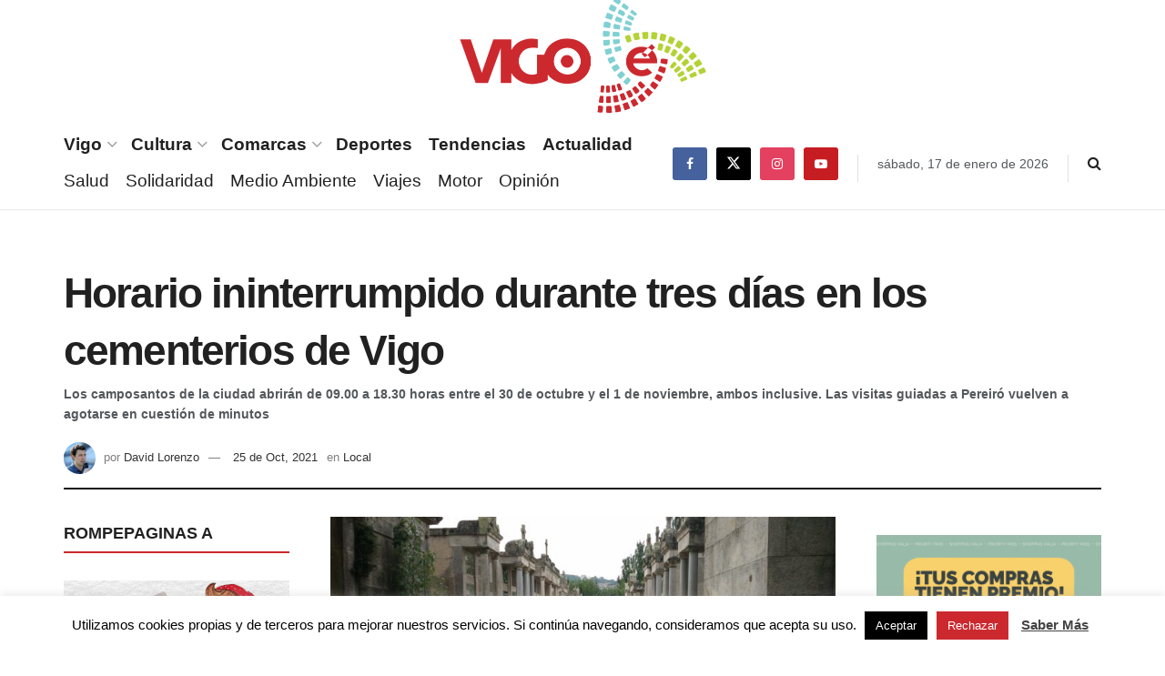

--- FILE ---
content_type: text/html; charset=utf-8
request_url: https://www.google.com/recaptcha/api2/aframe
body_size: 248
content:
<!DOCTYPE HTML><html><head><meta http-equiv="content-type" content="text/html; charset=UTF-8"></head><body><script nonce="f1ihEPwATbLIbDB7mdlIRA">/** Anti-fraud and anti-abuse applications only. See google.com/recaptcha */ try{var clients={'sodar':'https://pagead2.googlesyndication.com/pagead/sodar?'};window.addEventListener("message",function(a){try{if(a.source===window.parent){var b=JSON.parse(a.data);var c=clients[b['id']];if(c){var d=document.createElement('img');d.src=c+b['params']+'&rc='+(localStorage.getItem("rc::a")?sessionStorage.getItem("rc::b"):"");window.document.body.appendChild(d);sessionStorage.setItem("rc::e",parseInt(sessionStorage.getItem("rc::e")||0)+1);localStorage.setItem("rc::h",'1768687572455');}}}catch(b){}});window.parent.postMessage("_grecaptcha_ready", "*");}catch(b){}</script></body></html>